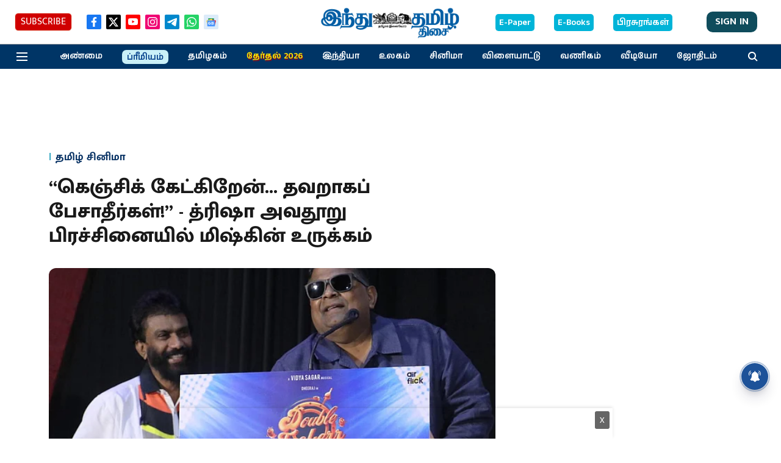

--- FILE ---
content_type: text/html; charset=utf-8
request_url: https://www.google.com/recaptcha/api2/aframe
body_size: 267
content:
<!DOCTYPE HTML><html><head><meta http-equiv="content-type" content="text/html; charset=UTF-8"></head><body><script nonce="d5e6HLRv6rqNae9Xy_uRyw">/** Anti-fraud and anti-abuse applications only. See google.com/recaptcha */ try{var clients={'sodar':'https://pagead2.googlesyndication.com/pagead/sodar?'};window.addEventListener("message",function(a){try{if(a.source===window.parent){var b=JSON.parse(a.data);var c=clients[b['id']];if(c){var d=document.createElement('img');d.src=c+b['params']+'&rc='+(localStorage.getItem("rc::a")?sessionStorage.getItem("rc::b"):"");window.document.body.appendChild(d);sessionStorage.setItem("rc::e",parseInt(sessionStorage.getItem("rc::e")||0)+1);localStorage.setItem("rc::h",'1769346023633');}}}catch(b){}});window.parent.postMessage("_grecaptcha_ready", "*");}catch(b){}</script></body></html>

--- FILE ---
content_type: application/javascript; charset=UTF-8
request_url: https://www.hindutamil.in/cdn-cgi/challenge-platform/h/b/scripts/jsd/d251aa49a8a3/main.js?
body_size: 8071
content:
window._cf_chl_opt={AKGCx8:'b'};~function(J9,Pe,Ph,Ps,PQ,Pa,PW,J2,J3,J5){J9=R,function(i,d,JU,J8,P,J){for(JU={i:480,d:552,P:638,J:479,F:505,H:540,b:494,l:451,y:578},J8=R,P=i();!![];)try{if(J=-parseInt(J8(JU.i))/1+parseInt(J8(JU.d))/2+parseInt(J8(JU.P))/3+-parseInt(J8(JU.J))/4*(parseInt(J8(JU.F))/5)+parseInt(J8(JU.H))/6+-parseInt(J8(JU.b))/7*(-parseInt(J8(JU.l))/8)+-parseInt(J8(JU.y))/9,J===d)break;else P.push(P.shift())}catch(F){P.push(P.shift())}}(z,661165),Pe=this||self,Ph=Pe[J9(526)],Ps=null,PQ=PC(),Pa={},Pa[J9(470)]='o',Pa[J9(643)]='s',Pa[J9(471)]='u',Pa[J9(458)]='z',Pa[J9(476)]='n',Pa[J9(520)]='I',Pa[J9(576)]='b',PW=Pa,Pe[J9(600)]=function(P,J,F,H,Fv,Ff,FZ,Jt,y,N,A,K,g,T,D,V){if(Fv={i:627,d:585,P:642,J:585,F:570,H:544,b:645,l:544,y:469,N:518,o:467,A:469,K:670,g:650,T:487,D:669,V:490},Ff={i:573,d:487,P:532},FZ={i:563,d:629,P:592,J:466},Jt=J9,y={},y[Jt(Fv.i)]=function(E,Z){return Z===E},y[Jt(Fv.d)]=function(E,Z){return Z===E},y[Jt(Fv.P)]=function(E,Z){return E<Z},N=y,N[Jt(Fv.i)](null,J)||N[Jt(Fv.J)](void 0,J))return H;for(A=J1(J),P[Jt(Fv.F)][Jt(Fv.H)]&&(A=A[Jt(Fv.b)](P[Jt(Fv.F)][Jt(Fv.l)](J))),A=P[Jt(Fv.y)][Jt(Fv.N)]&&P[Jt(Fv.o)]?P[Jt(Fv.A)][Jt(Fv.N)](new P[(Jt(Fv.o))](A)):function(x,Jx,E){for(Jx=Jt,x[Jx(Ff.i)](),E=0;E<x[Jx(Ff.d)];x[E]===x[E+1]?x[Jx(Ff.P)](E+1,1):E+=1);return x}(A),K='nAsAaAb'.split('A'),K=K[Jt(Fv.K)][Jt(Fv.g)](K),g=0;N[Jt(Fv.P)](g,A[Jt(Fv.T)]);T=A[g],D=J0(P,J,T),K(D)?(V=D==='s'&&!P[Jt(Fv.D)](J[T]),N[Jt(Fv.d)](Jt(Fv.V),F+T)?o(F+T,D):V||o(F+T,J[T])):o(F+T,D),g++);return H;function o(x,E,JV){JV=Jt,Object[JV(FZ.i)][JV(FZ.d)][JV(FZ.P)](H,E)||(H[E]=[]),H[E][JV(FZ.J)](x)}},J2=J9(594)[J9(614)](';'),J3=J2[J9(670)][J9(650)](J2),Pe[J9(499)]=function(i,P,Fc,Jn,J,F,H,l,y){for(Fc={i:450,d:478,P:487,J:448,F:487,H:528,b:534,l:466,y:456},Jn=J9,J={'ZZtSE':function(N,o){return N<o},'YhMLN':function(N,o){return o===N},'RLgWr':function(N,o){return N(o)}},F=Object[Jn(Fc.i)](P),H=0;J[Jn(Fc.d)](H,F[Jn(Fc.P)]);H++)if(l=F[H],J[Jn(Fc.J)]('f',l)&&(l='N'),i[l]){for(y=0;y<P[F[H]][Jn(Fc.F)];-1===i[l][Jn(Fc.H)](P[F[H]][y])&&(J[Jn(Fc.b)](J3,P[F[H]][y])||i[l][Jn(Fc.l)]('o.'+P[F[H]][y])),y++);}else i[l]=P[F[H]][Jn(Fc.y)](function(N){return'o.'+N})},J5=function(Hx,HV,Ht,Hg,HK,JZ,d,P,J,F){return Hx={i:484,d:510,P:606,J:477},HV={i:557,d:524,P:626,J:517,F:633,H:550,b:666,l:446,y:446,N:626,o:513,A:619,K:613,g:466,T:626,D:574,V:602,x:626,n:596,E:564,Z:618,f:658,v:626,m:500,Y:581,B:568,c:616,O:675,I:626,e:589,h:556},Ht={i:628,d:672,P:636,J:487,F:667,H:521},Hg={i:588,d:462,P:487,J:556,F:563,H:629,b:592,l:629,y:592,N:661,o:484,A:464,K:640,g:562,T:662,D:614,V:563,x:629,n:610,E:509,Z:466,f:610,v:549,m:599,Y:588,B:665,c:466,O:648,I:466,e:580,h:635,s:550,U:626,L:617,G:618,M:626,X:628,j:563,C:592,Q:671,S:466,a:599,W:616,k:466,z0:513,z1:601,z2:616,z3:466,z4:581,z5:524,z6:637,z7:666,z8:626,z9:633,zz:634,zR:616,zi:588,zd:529,zP:466,zJ:675},HK={i:492,d:530,P:673,J:676,F:474,H:651},JZ=J9,d={'ejyzt':function(H){return H()},'RMCCz':function(H,b){return b===H},'saYmw':function(H,b){return H+b},'KxyHv':function(H,b){return b==H},'OFrfF':function(H,b){return H<b},'VCAMO':JZ(Hx.i),'eTGRR':JZ(Hx.d),'lHgFG':function(H,b){return H<b},'LwFmo':function(H,b){return H>b},'bYtxZ':function(H,b){return H|b},'vVmNQ':function(H,b){return H-b},'ihWDK':function(H,b){return H<<b},'wynmT':function(H,b){return H(b)},'LwzKY':function(H,b){return b==H},'uQzaN':function(H,b){return H==b},'dRoUs':function(H,b){return H<b},'HztAx':function(H,b){return H(b)},'YCisJ':function(H,b){return H!==b},'Hpkjj':function(H,b){return H>b},'EggjJ':function(H,b){return H-b},'jByxB':function(H,b){return H(b)},'JxDSR':function(H,b){return H<b},'QIUiV':function(H,b){return H(b)},'Owojv':function(H,b){return H>b},'csspH':function(H,b){return b|H},'dMyTH':function(H,b){return H(b)},'jxfgT':function(H,b){return H&b},'QQLVX':function(H,b){return b==H},'McEEq':function(H,b){return H<<b},'ZQXYO':function(H,b){return H(b)},'IyIvM':function(H,b){return b!=H},'BJuXN':function(H,b){return H*b},'uyGqv':function(H,b){return H<b},'feqac':function(H,b){return H(b)},'TXzgm':function(H,b){return H==b},'cfWbk':function(H,b){return H(b)},'pJGjy':function(H,b){return H*b},'tYiDy':function(H,b){return H<b},'ClXsc':function(H,b){return H-b},'lcRWY':function(H,b){return b==H},'FDDkx':function(H,b){return H<b},'LMWvi':function(H,b){return H+b}},P=String[JZ(Hx.P)],J={'h':function(H,HA,Ho,Jv,b){if(HA={i:463,d:556},Ho={i:657},Jv=JZ,b={'WGpTN':function(l,N){return l===N},'dBzWu':function(l,Jf){return Jf=R,d[Jf(Ho.i)](l)}},d[Jv(HK.i)](Jv(HK.d),Jv(HK.P)))b[Jv(HK.J)](typeof F,Jv(HK.F))&&y(N),b[Jv(HK.H)](l);else return null==H?'':J.g(H,6,function(y,Jm){return Jm=Jv,Jm(HA.i)[Jm(HA.d)](y)})},'g':function(H,y,N,Jr,o,A,K,T,D,V,x,E,Z,Y,B,O,I,s,U,L){if(Jr=JZ,d[Jr(Hg.i)](null,H))return'';for(A={},K={},T='',D=2,V=3,x=2,E=[],Z=0,Y=0,B=0;d[Jr(Hg.d)](B,H[Jr(Hg.P)]);B+=1)if(O=H[Jr(Hg.J)](B),Object[Jr(Hg.F)][Jr(Hg.H)][Jr(Hg.b)](A,O)||(A[O]=V++,K[O]=!0),I=T+O,Object[Jr(Hg.F)][Jr(Hg.l)][Jr(Hg.y)](A,I))T=I;else if(d[Jr(Hg.N)]!==Jr(Hg.o))P(d[Jr(Hg.A)](Jr(Hg.K),J[Jr(Hg.g)]));else for(s=d[Jr(Hg.T)][Jr(Hg.D)]('|'),U=0;!![];){switch(s[U++]){case'0':D--;continue;case'1':if(Object[Jr(Hg.V)][Jr(Hg.x)][Jr(Hg.y)](K,T)){if(256>T[Jr(Hg.n)](0)){for(o=0;d[Jr(Hg.E)](o,x);Z<<=1,Y==y-1?(Y=0,E[Jr(Hg.Z)](N(Z)),Z=0):Y++,o++);for(L=T[Jr(Hg.f)](0),o=0;d[Jr(Hg.v)](8,o);Z=d[Jr(Hg.m)](Z<<1.01,1&L),d[Jr(Hg.Y)](Y,d[Jr(Hg.B)](y,1))?(Y=0,E[Jr(Hg.c)](N(Z)),Z=0):Y++,L>>=1,o++);}else{for(L=1,o=0;o<x;Z=d[Jr(Hg.O)](Z,1)|L,y-1==Y?(Y=0,E[Jr(Hg.I)](d[Jr(Hg.e)](N,Z)),Z=0):Y++,L=0,o++);for(L=T[Jr(Hg.f)](0),o=0;16>o;Z=d[Jr(Hg.O)](Z,1)|L&1,d[Jr(Hg.h)](Y,y-1)?(Y=0,E[Jr(Hg.c)](N(Z)),Z=0):Y++,L>>=1,o++);}D--,d[Jr(Hg.s)](0,D)&&(D=Math[Jr(Hg.U)](2,x),x++),delete K[T]}else for(L=A[T],o=0;d[Jr(Hg.L)](o,x);Z=Z<<1|1&L,y-1==Y?(Y=0,E[Jr(Hg.I)](N(Z)),Z=0):Y++,L>>=1,o++);continue;case'2':T=d[Jr(Hg.G)](String,O);continue;case'3':A[I]=V++;continue;case'4':0==D&&(D=Math[Jr(Hg.M)](2,x),x++);continue}break}if(d[Jr(Hg.X)]('',T)){if(Object[Jr(Hg.j)][Jr(Hg.H)][Jr(Hg.C)](K,T)){if(d[Jr(Hg.Q)](256,T[Jr(Hg.f)](0))){for(o=0;o<x;Z<<=1,Y==y-1?(Y=0,E[Jr(Hg.S)](N(Z)),Z=0):Y++,o++);for(L=T[Jr(Hg.n)](0),o=0;8>o;Z=d[Jr(Hg.a)](Z<<1.12,1.42&L),Y==d[Jr(Hg.W)](y,1)?(Y=0,E[Jr(Hg.k)](d[Jr(Hg.z0)](N,Z)),Z=0):Y++,L>>=1,o++);}else{for(L=1,o=0;d[Jr(Hg.z1)](o,x);Z=Z<<1.61|L,Y==d[Jr(Hg.z2)](y,1)?(Y=0,E[Jr(Hg.z3)](d[Jr(Hg.z4)](N,Z)),Z=0):Y++,L=0,o++);for(L=T[Jr(Hg.n)](0),o=0;d[Jr(Hg.z5)](16,o);Z=d[Jr(Hg.z6)](Z<<1,1&L),y-1==Y?(Y=0,E[Jr(Hg.z3)](d[Jr(Hg.z7)](N,Z)),Z=0):Y++,L>>=1,o++);}D--,0==D&&(D=Math[Jr(Hg.z8)](2,x),x++),delete K[T]}else for(L=A[T],o=0;o<x;Z=d[Jr(Hg.z6)](Z<<1.67,d[Jr(Hg.z9)](L,1)),d[Jr(Hg.zz)](Y,d[Jr(Hg.zR)](y,1))?(Y=0,E[Jr(Hg.S)](N(Z)),Z=0):Y++,L>>=1,o++);D--,d[Jr(Hg.zi)](0,D)&&x++}for(L=2,o=0;o<x;Z=d[Jr(Hg.zd)](Z,1)|L&1,Y==d[Jr(Hg.zR)](y,1)?(Y=0,E[Jr(Hg.c)](N(Z)),Z=0):Y++,L>>=1,o++);for(;;)if(Z<<=1,y-1==Y){E[Jr(Hg.zP)](N(Z));break}else Y++;return E[Jr(Hg.zJ)]('')},'j':function(H,HD,JY,b){if(HD={i:610},JY=JZ,b={'LPWwo':function(l,y){return l(y)}},d[JY(Ht.i)](JY(Ht.d),JY(Ht.P)))return null==H?'':H==''?null:J.i(H[JY(Ht.J)],32768,function(l,JB){return JB=JY,H[JB(HD.i)](l)});else b[JY(Ht.F)](d,JY(Ht.H))},'i':function(H,y,N,Jc,o,A,K,T,D,V,x,E,Z,Y,B,O,s,I){for(Jc=JZ,o=[],A=4,K=4,T=3,D=[],E=d[Jc(HV.i)](N,0),Z=y,Y=1,V=0;d[Jc(HV.d)](3,V);o[V]=V,V+=1);for(B=0,O=Math[Jc(HV.P)](2,2),x=1;d[Jc(HV.J)](x,O);I=d[Jc(HV.F)](E,Z),Z>>=1,d[Jc(HV.H)](0,Z)&&(Z=y,E=d[Jc(HV.b)](N,Y++)),B|=d[Jc(HV.l)](0<I?1:0,x),x<<=1);switch(B){case 0:for(B=0,O=Math[Jc(HV.P)](2,8),x=1;d[Jc(HV.J)](x,O);I=E&Z,Z>>=1,Z==0&&(Z=y,E=N(Y++)),B|=d[Jc(HV.y)](0<I?1:0,x),x<<=1);s=P(B);break;case 1:for(B=0,O=Math[Jc(HV.N)](2,16),x=1;O!=x;I=Z&E,Z>>=1,0==Z&&(Z=y,E=d[Jc(HV.o)](N,Y++)),B|=(d[Jc(HV.A)](0,I)?1:0)*x,x<<=1);s=d[Jc(HV.K)](P,B);break;case 2:return''}for(V=o[3]=s,D[Jc(HV.g)](s);;){if(Y>H)return'';for(B=0,O=Math[Jc(HV.T)](2,T),x=1;x!=O;I=Z&E,Z>>=1,d[Jc(HV.D)](0,Z)&&(Z=y,E=d[Jc(HV.V)](N,Y++)),B|=x*(0<I?1:0),x<<=1);switch(s=B){case 0:for(B=0,O=Math[Jc(HV.x)](2,8),x=1;O!=x;I=Z&E,Z>>=1,0==Z&&(Z=y,E=N(Y++)),B|=d[Jc(HV.n)](d[Jc(HV.E)](0,I)?1:0,x),x<<=1);o[K++]=d[Jc(HV.Z)](P,B),s=d[Jc(HV.f)](K,1),A--;break;case 1:for(B=0,O=Math[Jc(HV.v)](2,16),x=1;O!=x;I=E&Z,Z>>=1,d[Jc(HV.m)](0,Z)&&(Z=y,E=d[Jc(HV.Y)](N,Y++)),B|=(d[Jc(HV.B)](0,I)?1:0)*x,x<<=1);o[K++]=P(B),s=d[Jc(HV.c)](K,1),A--;break;case 2:return D[Jc(HV.O)]('')}if(0==A&&(A=Math[Jc(HV.I)](2,T),T++),o[s])s=o[s];else if(s===K)s=d[Jc(HV.e)](V,V[Jc(HV.h)](0));else return null;D[Jc(HV.g)](s),o[K++]=V+s[Jc(HV.h)](0),A--,V=s,0==A&&(A=Math[Jc(HV.N)](2,T),T++)}}},F={},F[JZ(Hx.J)]=J.h,F}(),J6();function PL(JW,JS,Ji,d,P,J,Ja,b,F,l,y,N,o){if(JW={i:485,d:545,P:489,J:603,F:554,H:455,b:511,l:476,y:655,N:450,o:487,A:545,K:487,g:528,T:466,D:603,V:456,x:511},JS={i:485},Ji=J9,d={},d[Ji(JW.i)]=function(H,b){return H+b},d[Ji(JW.d)]=function(H,b){return b===H},d[Ji(JW.P)]=function(H,b){return H<b},d[Ji(JW.J)]=function(H,b){return H+b},d[Ji(JW.F)]=Ji(JW.H),d[Ji(JW.b)]=Ji(JW.l),P=d,J=Pe[Ji(JW.y)],!J){if(Ji(JW.H)!==P[Ji(JW.F)]){for(Ja={i:482},b={'ChfxP':function(A,K,Jd){return Jd=Ji,P[Jd(JS.i)](A,K)}},l=K[Ji(JW.N)](g),y=0;y<l[Ji(JW.o)];y++)if(N=l[y],P[Ji(JW.A)]('f',N)&&(N='N'),Y[N]){for(o=0;P[Ji(JW.P)](o,B[l[y]][Ji(JW.K)]);-1===l[N][Ji(JW.g)](O[l[y]][o])&&(I(o[l[y]][o])||h[N][Ji(JW.T)](P[Ji(JW.D)]('o.',s[l[y]][o]))),o++);}else U[N]=L[l[y]][Ji(JW.V)](function(Q,JP){return JP=Ji,b[JP(Ja.i)]('o.',Q)})}else return null}return F=J.i,typeof F!==P[Ji(JW.x)]||F<30?null:F}function R(i,d,P,J){return i=i-444,P=z(),J=P[i],J}function Pu(d,P,FF,FJ,Fd,Fi,Jl,J,F,H,b,l){FF={i:447,d:497,P:577,J:640,F:491,H:522,b:512,l:533,y:572,N:537,o:586,A:664,K:655,g:590,T:481,D:653,V:598,x:533,n:537,E:452,Z:481,f:660,v:586,m:542,Y:521,B:659,c:453,O:515,I:523,e:523,h:597,s:597,U:542,L:625,G:477,M:654},FJ={i:491,d:583,P:507,J:475,F:522},Fd={i:447,d:562,P:497,J:647,F:577},Fi={i:521},Jl=J9,J={},J[Jl(FF.i)]=function(N,o){return N>=o},J[Jl(FF.d)]=function(N,o){return N<o},J[Jl(FF.P)]=Jl(FF.J),J[Jl(FF.F)]=function(N,o){return o===N},J[Jl(FF.H)]=Jl(FF.b),J[Jl(FF.l)]=Jl(FF.y),J[Jl(FF.N)]=function(N,o){return N+o},J[Jl(FF.o)]=Jl(FF.A),F=J,H=Pe[Jl(FF.K)],console[Jl(FF.g)](Pe[Jl(FF.T)]),b=new Pe[(Jl(FF.D))](),b[Jl(FF.V)](F[Jl(FF.x)],F[Jl(FF.n)](Jl(FF.E)+Pe[Jl(FF.Z)][Jl(FF.f)]+F[Jl(FF.v)],H.r)),H[Jl(FF.m)]&&(b[Jl(FF.Y)]=5e3,b[Jl(FF.B)]=function(Jy){Jy=Jl,P(Jy(Fi.i))}),b[Jl(FF.c)]=function(JN){JN=Jl,F[JN(Fd.i)](b[JN(Fd.d)],200)&&F[JN(Fd.P)](b[JN(Fd.d)],300)?P(JN(Fd.J)):P(F[JN(Fd.F)]+b[JN(Fd.d)])},b[Jl(FF.O)]=function(Jp){if(Jp=Jl,F[Jp(FJ.i)](Jp(FJ.d),Jp(FJ.P)))return d[Jp(FJ.J)](function(){}),'p';else P(F[Jp(FJ.F)])},l={'t':Pq(),'lhr':Ph[Jl(FF.I)]&&Ph[Jl(FF.e)][Jl(FF.h)]?Ph[Jl(FF.I)][Jl(FF.s)]:'','api':H[Jl(FF.U)]?!![]:![],'c':PG(),'payload':d},b[Jl(FF.L)](J5[Jl(FF.G)](JSON[Jl(FF.M)](l)))}function J4(FO,JE,J,F,H,b,l,y,N){F=(FO={i:560,d:644,P:605,J:579,F:496,H:493,b:543,l:541,y:508,N:560,o:571,A:605,K:548,g:569,T:555,D:449,V:496,x:567,n:569,E:652},JE=J9,J={},J[JE(FO.i)]=JE(FO.d),J[JE(FO.P)]=JE(FO.J),J[JE(FO.F)]=JE(FO.H),J[JE(FO.b)]=JE(FO.l),J);try{return H=Ph[JE(FO.y)](F[JE(FO.N)]),H[JE(FO.o)]=F[JE(FO.A)],H[JE(FO.K)]='-1',Ph[JE(FO.g)][JE(FO.T)](H),b=H[JE(FO.D)],l={},l=pRIb1(b,b,'',l),l=pRIb1(b,b[F[JE(FO.V)]]||b[F[JE(FO.b)]],'n.',l),l=pRIb1(b,H[JE(FO.x)],'d.',l),Ph[JE(FO.n)][JE(FO.E)](H),y={},y.r=l,y.e=null,y}catch(o){return N={},N.r={},N.e=o,N}}function J6(HI,HO,HB,JO,i,d,P,J,F){if(HI={i:539,d:612,P:655,J:622,F:535,H:582,b:582,l:566,y:607,N:516,o:516,A:609,K:611,g:611},HO={i:566,d:607,P:611,J:622},HB={i:674,d:519,P:519,J:655,F:632},JO=J9,i={'CdaqA':function(H,b){return H!==b},'NLsVT':function(H){return H()},'ibtlo':function(H,b){return H===b},'lSOTp':JO(HI.i),'biDYF':JO(HI.d)},d=Pe[JO(HI.P)],!d)return;if(!i[JO(HI.J)](Pj)){if(i[JO(HI.F)](i[JO(HI.H)],i[JO(HI.b)]))return;else d()}(P=![],J=function(HY,JI,l){if(HY={i:615,d:615,P:611},JI=JO,!P){if(P=!![],!Pj())return i[JI(HB.i)](JI(HB.d),JI(HB.P))?(l=J[JI(HB.J)],F[JI(HB.F)](+H(l.t))):void 0;PU(function(l,Jw,Hr,N,A){(Jw=JI,Jw(HY.i)!==Jw(HY.d))?(Hr={i:454,d:566,P:607,J:611,F:624},N={'vQGAi':function(K,g){return g!==K},'rzRrR':function(K){return K()}},A=H[Jw(HY.P)]||function(){},b[Jw(HY.P)]=function(Je){Je=Jw,A(),N[Je(Hr.i)](A[Je(Hr.d)],Je(Hr.P))&&(g[Je(Hr.J)]=A,N[Je(Hr.F)](T))}):J7(d,l)})}},Ph[JO(HI.l)]!==JO(HI.y))?J():Pe[JO(HI.N)]?Ph[JO(HI.o)](i[JO(HI.A)],J):(F=Ph[JO(HI.K)]||function(){},Ph[JO(HI.g)]=function(Jh){Jh=JO,F(),Ph[Jh(HO.i)]!==Jh(HO.d)&&(Ph[Jh(HO.P)]=F,i[Jh(HO.J)](J))})}function Pj(F7,Jb,i,d,P,J){return F7={i:501,d:632,P:531},Jb=J9,i={'UGHSc':function(F){return F()}},d=3600,P=i[Jb(F7.i)](Pq),J=Math[Jb(F7.d)](Date[Jb(F7.P)]()/1e3),J-P>d?![]:!![]}function PX(i,F4,JF){return F4={i:553},JF=J9,Math[JF(F4.i)]()<i}function PS(F,H,Fy,JA,b,l,y,N,o,A,K,g,T,D){if(Fy={i:646,d:538,P:506,J:444,F:620,H:536,b:584,l:655,y:646,N:452,o:481,A:660,K:538,g:444,T:653,D:598,V:572,x:521,n:659,E:565,Z:481,f:656,v:656,m:558,Y:481,B:595,c:486,O:465,I:459,e:641,h:587,s:608,U:625,L:477},JA=J9,b={},b[JA(Fy.i)]=function(V,n){return V+n},b[JA(Fy.d)]=JA(Fy.P),b[JA(Fy.J)]=JA(Fy.F),l=b,!PX(0))return![];N=(y={},y[JA(Fy.H)]=F,y[JA(Fy.b)]=H,y);try{o=Pe[JA(Fy.l)],A=l[JA(Fy.y)](JA(Fy.N),Pe[JA(Fy.o)][JA(Fy.A)])+l[JA(Fy.K)]+o.r+l[JA(Fy.g)],K=new Pe[(JA(Fy.T))](),K[JA(Fy.D)](JA(Fy.V),A),K[JA(Fy.x)]=2500,K[JA(Fy.n)]=function(){},g={},g[JA(Fy.E)]=Pe[JA(Fy.Z)][JA(Fy.E)],g[JA(Fy.f)]=Pe[JA(Fy.Z)][JA(Fy.v)],g[JA(Fy.m)]=Pe[JA(Fy.Y)][JA(Fy.m)],g[JA(Fy.B)]=Pe[JA(Fy.o)][JA(Fy.c)],g[JA(Fy.O)]=PQ,T=g,D={},D[JA(Fy.I)]=N,D[JA(Fy.e)]=T,D[JA(Fy.h)]=JA(Fy.s),K[JA(Fy.U)](J5[JA(Fy.L)](D))}catch(V){}}function PC(FH,Jo){return FH={i:527,d:527},Jo=J9,crypto&&crypto[Jo(FH.i)]?crypto[Jo(FH.d)]():''}function Pq(F5,JH,i){return F5={i:655,d:632},JH=J9,i=Pe[JH(F5.i)],Math[JH(F5.d)](+atob(i.t))}function J7(J,F,Hw,Js,H,b,l,y){if(Hw={i:473,d:647,P:542,J:587,F:472,H:546,b:631,l:514,y:575,N:472,o:546,A:631,K:488,g:495,T:514},Js=J9,H={},H[Js(Hw.i)]=Js(Hw.d),b=H,!J[Js(Hw.P)])return;F===Js(Hw.d)?(l={},l[Js(Hw.J)]=Js(Hw.F),l[Js(Hw.H)]=J.r,l[Js(Hw.b)]=b[Js(Hw.i)],Pe[Js(Hw.l)][Js(Hw.y)](l,'*')):(y={},y[Js(Hw.J)]=Js(Hw.N),y[Js(Hw.o)]=J.r,y[Js(Hw.A)]=Js(Hw.K),y[Js(Hw.g)]=F,Pe[Js(Hw.T)][Js(Hw.y)](y,'*'))}function PM(F3,JJ,i,d){if(F3={i:593,d:559},JJ=J9,i={'Utbvx':function(P){return P()},'zuChm':function(P,J){return P(J)}},d=i[JJ(F3.i)](PL),null===d)return;Ps=(Ps&&i[JJ(F3.d)](clearTimeout,Ps),setTimeout(function(){PU()},1e3*d))}function J1(i,FV,JD,d){for(FV={i:645,d:450,P:621},JD=J9,d=[];i!==null;d=d[JD(FV.i)](Object[JD(FV.d)](i)),i=Object[JD(FV.P)](i));return d}function Pk(d,P,Fp,JK,J,F){return Fp={i:547,d:503,P:668,J:460,F:547,H:563,b:468,l:592,y:528},JK=J9,J={},J[JK(Fp.i)]=function(H,l){return H<l},J[JK(Fp.d)]=JK(Fp.P),F=J,P instanceof d[JK(Fp.J)]&&F[JK(Fp.F)](0,d[JK(Fp.J)][JK(Fp.H)][JK(Fp.b)][JK(Fp.l)](P)[JK(Fp.y)](F[JK(Fp.d)]))}function J0(i,P,J,Ft,Jg,F,H,FT,l){F=(Ft={i:463,d:607,P:470,J:525,F:445,H:630,b:461,l:461,y:663,N:474,o:475,A:649,K:475,g:457,T:566,D:604,V:611,x:469,n:502,E:469,Z:639},Jg=J9,{'VtepA':Jg(Ft.i),'bVAap':function(N,o){return o!==N},'bpmth':Jg(Ft.d),'URMNx':function(N,o){return o===N},'FUqst':Jg(Ft.P),'OsXKQ':function(N,o){return N==o},'CkkUz':Jg(Ft.J),'fvlHY':function(y,N,o){return y(N,o)}});try{H=P[J]}catch(y){return'i'}if(H==null)return F[Jg(Ft.F)](void 0,H)?'u':'x';if(F[Jg(Ft.H)]==typeof H)try{if(Jg(Ft.b)===Jg(Ft.l)){if(F[Jg(Ft.y)](Jg(Ft.N),typeof H[Jg(Ft.o)]))return F[Jg(Ft.A)]!==Jg(Ft.J)?(FT={i:623,d:556},J==null?'':F.g(H,6,function(o,JT){return JT=Jg,F[JT(FT.i)][JT(FT.d)](o)})):(H[Jg(Ft.K)](function(){}),'p')}else H(),F[Jg(Ft.g)](i[Jg(Ft.T)],F[Jg(Ft.D)])&&(o[Jg(Ft.V)]=A,K())}catch(A){}return i[Jg(Ft.x)][Jg(Ft.n)](H)?'a':H===i[Jg(Ft.E)]?'D':H===!0?'T':F[Jg(Ft.F)](!1,H)?'F':(l=typeof H,Jg(Ft.N)==l?F[Jg(Ft.Z)](Pk,i,H)?'N':'f':PW[l]||'?')}function PU(i,Jq,JX,Jz,d,P){Jq={i:474,d:551,P:504,J:483},JX={i:561,d:498,P:591},Jz=J9,d={'dSMlB':function(J,F){return F===J},'BFVuc':Jz(Jq.i),'XrBvS':function(J){return J()},'QlZdi':function(J,F,H){return J(F,H)},'bLfji':Jz(Jq.d)},P=J4(),Pu(P.r,function(J,JR){JR=Jz,d[JR(JX.i)](typeof i,d[JR(JX.d)])&&i(J),d[JR(JX.P)](PM)}),P.e&&d[Jz(Jq.P)](PS,d[Jz(Jq.J)],P.e)}function z(He){return He='TlBtr,cjuOX,aUjz8,length,error,zgIwZ,d.cookie,dimSm,RMCCz,clientInformation,14eLUqQg,detail,dqYoz,YmtrS,BFVuc,rxvNi8,lcRWY,UGHSc,isArray,kmdaM,QlZdi,15DiozcQ,/b/ov1/0.8456547749008878:1769344205:KAAqUjzKWxzCNxaRWrC7g30Q8MkBtJ_2cRtRCaf4Qhk/,SiBzp,createElement,lHgFG,1|0|4|3|2,OPDxf,xhr-error,jByxB,parent,onerror,addEventListener,IyIvM,from,LNbVi,bigint,timeout,RWlUi,location,Owojv,VRDaI,document,randomUUID,indexOf,McEEq,NdZOu,now,splice,lptXC,RLgWr,ibtlo,AdeF3,qLMBU,YsaSe,VsYRS,5436690hmtvXq,navigator,api,mzpwc,getOwnPropertyNames,ClbxY,sid,SPriM,tabIndex,LwFmo,uQzaN,error on cf_chl_props,1574762hQjFZu,random,ObiIl,appendChild,charAt,ZQXYO,LRmiB4,zuChm,XPwfP,dSMlB,status,prototype,tYiDy,CnwA5,readyState,contentDocument,FDDkx,body,Object,style,POST,sort,TXzgm,postMessage,boolean,SDQDx,10725624cAzCxN,display: none,wynmT,QIUiV,lSOTp,idLdT,TYlZ6,XucLT,qsAOZ,source,KxyHv,LMWvi,log,XrBvS,call,Utbvx,_cf_chl_opt;JJgc4;PJAn2;kJOnV9;IWJi4;OHeaY1;DqMg0;FKmRv9;LpvFx1;cAdz2;PqBHf2;nFZCC5;ddwW5;pRIb1;rxvNi8;RrrrA2;erHi9,pkLOA2,pJGjy,href,open,bYtxZ,pRIb1,JxDSR,cfWbk,zVKNv,bpmth,ERVKx,fromCharCode,loading,jsd,biDYF,charCodeAt,onreadystatechange,DOMContentLoaded,feqac,split,tuNhh,EggjJ,dRoUs,HztAx,uyGqv,/invisible/jsd,getPrototypeOf,NLsVT,VtepA,rzRrR,send,pow,iGdji,YCisJ,hasOwnProperty,FUqst,event,floor,jxfgT,QQLVX,LwzKY,Huiub,csspH,3495990MtKOkJ,fvlHY,http-code:,chctx,XTEJM,string,iframe,concat,sJXYW,success,ihWDK,CkkUz,bind,dBzWu,removeChild,XMLHttpRequest,stringify,__CF$cv$params,SSTpq3,ejyzt,ClXsc,ontimeout,AKGCx8,VCAMO,eTGRR,OsXKQ,/jsd/oneshot/d251aa49a8a3/0.8456547749008878:1769344205:KAAqUjzKWxzCNxaRWrC7g30Q8MkBtJ_2cRtRCaf4Qhk/,vVmNQ,dMyTH,LPWwo,[native code],isNaN,includes,Hpkjj,NwKqC,oMryJ,CdaqA,join,WGpTN,uxyJN,URMNx,BJuXN,JLeuP,YhMLN,contentWindow,keys,3645488LjwkQE,/cdn-cgi/challenge-platform/h/,onload,vQGAi,jpymy,map,bVAap,symbol,errorInfoObject,Function,fxsuD,OFrfF,Q4Rm$pZEq7vGdjn-V3cMAoLyguPDYWs2Kw80H95bTfXBiFrkhtNzxU+I1SC6eJOla,saYmw,JBxy9,push,Set,toString,Array,object,undefined,cloudflare-invisible,gdtAN,function,catch,number,xvpHwr,ZZtSE,856056HzPOGI,1275255IYeKTt,_cf_chl_opt,ChfxP,bLfji'.split(','),z=function(){return He},z()}function PG(){return PL()!==null}}()

--- FILE ---
content_type: application/javascript; charset=utf-8
request_url: https://fundingchoicesmessages.google.com/f/AGSKWxUlv-NDNUAjavVu5Q9EpgZ4iu7iC04ezED7BqZvuHzZr3qc57UdYLEWfi_osnqIp59sjw9qaYIDHEON6pN4E5i3Vp_lTrk4f3oj7zZkhmAU79m2xq_0myf1Kc9FWdeNmpzl2wDAnA8qgOXIUdLVQWuNcs5iHVJpw1UV1mH1f0Sc2VqJYnoHU6jr8ujk/_/advertising02./headermktgpromoads./restorationad-/adengage2./static-ad-
body_size: -1289
content:
window['08c121bd-1c0b-4cbf-9b54-c56e2f2b49a7'] = true;